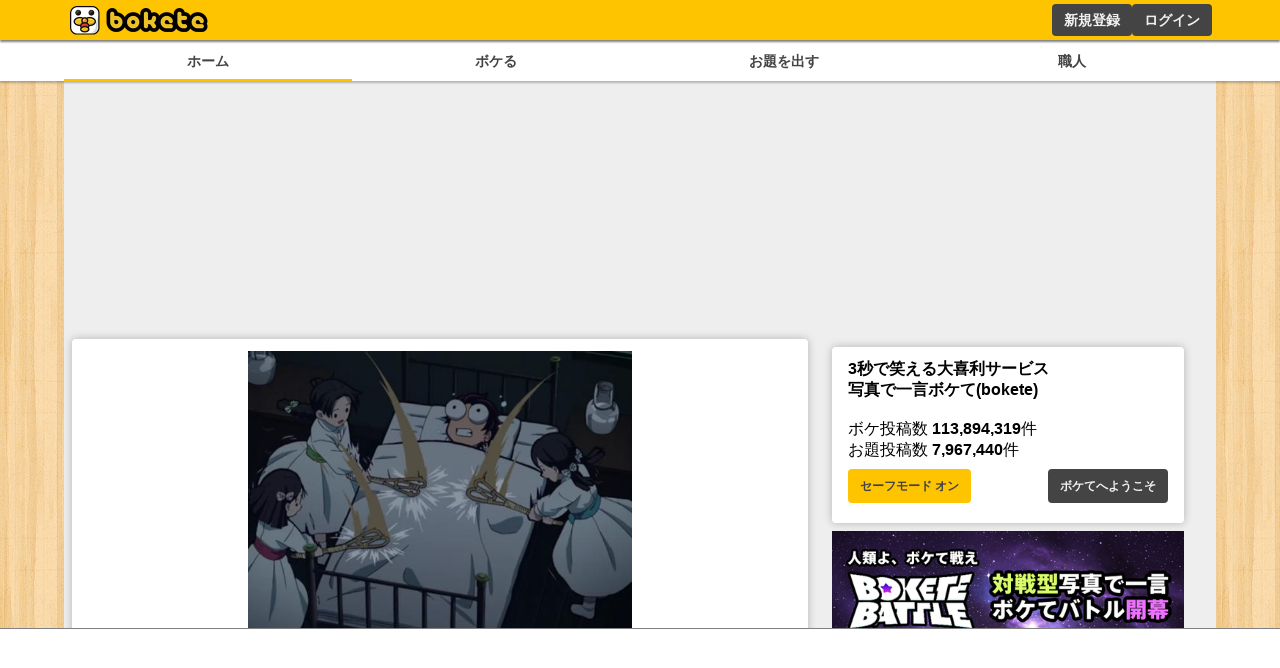

--- FILE ---
content_type: text/html; charset=utf-8
request_url: https://www.google.com/recaptcha/api2/aframe
body_size: 267
content:
<!DOCTYPE HTML><html><head><meta http-equiv="content-type" content="text/html; charset=UTF-8"></head><body><script nonce="vMTvPnq7gaIGIJjGsJ1spw">/** Anti-fraud and anti-abuse applications only. See google.com/recaptcha */ try{var clients={'sodar':'https://pagead2.googlesyndication.com/pagead/sodar?'};window.addEventListener("message",function(a){try{if(a.source===window.parent){var b=JSON.parse(a.data);var c=clients[b['id']];if(c){var d=document.createElement('img');d.src=c+b['params']+'&rc='+(localStorage.getItem("rc::a")?sessionStorage.getItem("rc::b"):"");window.document.body.appendChild(d);sessionStorage.setItem("rc::e",parseInt(sessionStorage.getItem("rc::e")||0)+1);localStorage.setItem("rc::h",'1764681572330');}}}catch(b){}});window.parent.postMessage("_grecaptcha_ready", "*");}catch(b){}</script></body></html>

--- FILE ---
content_type: application/javascript; charset=utf-8
request_url: https://fundingchoicesmessages.google.com/f/AGSKWxV-wZgJ-UiLDeD0ezA72vQ2KfWORulyZS91dq-GMe_CgFGo828edrn-ZSA8woopZkdWTev5iLE3fsI6YMbVhgBOFz6coWePYpbsFjR26e18Z9g8HTbCdFVCWGriffs3uC0_KMAuZ2WoKv6OVDN1SzZOrYvV_xy7U4_HYShTqjCSDHwLYwHKaLH07xlv/__promo_ad//ad_listpage./js_adv_/sponsor-banner./partner.ads.
body_size: -1289
content:
window['0fb5540d-ddd9-42f2-9c59-b945c67a7089'] = true;

--- FILE ---
content_type: application/javascript; charset=UTF-8
request_url: https://sp.bokete.jp/_next/static/chunks/pages/boke/tag/%5Btag%5D-fdd8d6d3d8b00b3e.js
body_size: 1573
content:
(self.webpackChunk_N_E=self.webpackChunk_N_E||[]).push([[2096],{7980:function(e,t,i){(window.__NEXT_P=window.__NEXT_P||[]).push(["/boke/tag/[tag]",function(){return i(7856)}])},338:function(e,t,i){"use strict";i.d(t,{V:function(){return n}});var d=i(5893);let n=e=>{let{children:t,style:i,...n}=e;return(0,d.jsx)("h1",{style:{borderBottom:"solid #444 2px",color:"#444",display:"inline-block",marginBottom:".5rem",padding:".1rem .5rem",...i},...n,children:t})}},4674:function(e,t,i){"use strict";var d=i(5893),n=i(7294),l=i(7157),s=i(8583),a=i(9384),o=i(5152),g=i.n(o),c=i(4298),r=i.n(c),h=i(8181);let p=g()(()=>i.e(5721).then(i.bind(i,5721)),{loadableGenerated:{webpack:()=>[5721]},ssr:!1}),u=g()(()=>i.e(3440).then(i.bind(i,3440)),{loadableGenerated:{webpack:()=>[3440]},ssr:!1});t.Z=e=>{let{bokeList:t}=e,i=(0,s.Dv)(a.Tw),[o,g]=(0,s.KO)(a.pX),{isNeedLoad:c,setNeedLoad:x}=(0,h.$)();(0,n.useEffect)(()=>{let e=!0;try{"undefined"!=typeof localStorage&&null!==localStorage&&void 0!==localStorage.getItem&&null!==localStorage.getItem("safemode")&&(e="true"===localStorage.getItem("safemode"))}catch(e){}g(e)},[g]),(0,n.useEffect)(()=>{c?(window.adCleanUp&&window.adCleanUp(),window.adInitialize&&window.adInitialize(),window.adInstExec&&window.adInstExec()):x(!0)},[]);let y=e=>e%12==0&&e>0?(0,d.jsxs)("div",{style:{display:"flex",flexDirection:"row",justifyContent:"space-between",alignItems:"center"},children:[(0,d.jsx)(p,{tag_id:"bokete_boke_list",style:{width:300,height:250},children:(0,d.jsx)("div",{id:"div-gpt-ad-1748425093890-0",children:(0,d.jsx)(r(),{async:!0,children:"\n            googletag.cmd.push(function() { googletag.display('div-gpt-ad-1748425093890-0'); });\n            "})})}),(0,d.jsx)(p,{tag_id:"bokete_boke_list",style:{width:300,height:250},children:(0,d.jsx)("div",{id:"div-gpt-ad-1748425123794-0",style:{minWidth:"300px",minHeight:"250px"},children:(0,d.jsx)(r(),{async:!0,children:"\n            googletag.cmd.push(function() { googletag.display('div-gpt-ad-1748425123794-0'); });\n            "})})})]}):e%9==0&&e>0?(0,d.jsxs)("div",{style:{display:"flex",flexDirection:"row",justifyContent:"space-evenly",alignItems:"center"},children:[(0,d.jsx)(p,{tag_id:"bokete_boke_list",style:{width:300,height:250},children:(0,d.jsx)("div",{id:"div-gpt-ad-1748425026176-0",children:(0,d.jsx)(r(),{async:!0,children:"\n            googletag.cmd.push(function() { googletag.display('div-gpt-ad-1748425026176-0'); });\n            "})})}),(0,d.jsx)(p,{tag_id:"bokete_boke_list",style:{width:300,height:250},children:(0,d.jsx)("div",{id:"div-gpt-ad-1748425061473-0",children:(0,d.jsx)(r(),{async:!0,children:"\n            googletag.cmd.push(function() { googletag.display('div-gpt-ad-1748425061473-0'); });\n            "})})})]}):e%6==0&&e>0?(0,d.jsxs)("div",{style:{display:"flex",flexDirection:"row",justifyContent:"space-evenly",alignItems:"center"},children:[(0,d.jsx)(p,{tag_id:"bokete_boke_list",style:{width:300,height:250},children:(0,d.jsx)("div",{id:"div-gpt-ad-1748424948240-0",children:(0,d.jsx)(r(),{async:!0,children:"\n            googletag.cmd.push(function() { googletag.display('div-gpt-ad-1748424948240-0'); });\n            "})})}),(0,d.jsx)(p,{tag_id:"bokete_boke_list",style:{width:300,height:250},children:(0,d.jsx)("div",{id:"div-gpt-ad-1748424998166-0",children:(0,d.jsx)(r(),{async:!0,children:"\n            googletag.cmd.push(function() { googletag.display('div-gpt-ad-1748424998166-0'); });\n            "})})})]}):e%3==0&&e>0?(0,d.jsxs)("div",{style:{display:"flex",flexDirection:"row",justifyContent:"space-evenly",alignItems:"center"},children:[(0,d.jsx)(p,{tag_id:"bokete_boke_list",style:{width:300,height:250},children:(0,d.jsx)("div",{id:"div-gpt-ad-1748424829563-0",children:(0,d.jsx)(r(),{async:!0,children:"\n            googletag.cmd.push(function() { googletag.display('div-gpt-ad-1748424829563-0'); });\n            "})})}),(0,d.jsx)(p,{tag_id:"bokete_boke_list",style:{width:300,height:250},children:(0,d.jsx)("div",{id:"div-gpt-ad-1748424866574-0",children:(0,d.jsx)(r(),{async:!0,children:"\n            googletag.cmd.push(function() { googletag.display('div-gpt-ad-1748424866574-0'); });\n            "})})})]}):null,j=e=>e%9==0&&e>0?(0,d.jsx)(u,{tag_id:"bokete_boke_list",style:{maxWidth:"100%",height:600},children:(0,d.jsx)("div",{id:"div-gpt-ad-1748426098563-0",children:(0,d.jsx)(r(),{async:!0,children:"\n          googletag.cmd.push(function() { googletag.display('div-gpt-ad-1748426098563-0'); });\n          "})})}):e%6==0&&e>0?(0,d.jsx)(u,{tag_id:"bokete_boke_list",style:{maxWidth:"100%",height:600},children:(0,d.jsx)("div",{id:"div-gpt-ad-1748426063437-0",children:(0,d.jsx)(r(),{async:!0,children:"\n          googletag.cmd.push(function() { googletag.display('div-gpt-ad-1748426063437-0'); });\n          "})})}):e%3==0&&e>0?(0,d.jsx)(u,{tag_id:"bokete_boke_list",style:{maxWidth:"100%",height:600},children:(0,d.jsx)("div",{id:"div-gpt-ad-1748426027165-0",children:(0,d.jsx)(r(),{async:!0,children:"\n          googletag.cmd.push(function() { googletag.display('div-gpt-ad-1748426027165-0'); });\n          "})})}):null;return(0,d.jsx)(d.Fragment,{children:t.map((e,t)=>(0,d.jsxs)(d.Fragment,{children:[(0,d.jsx)("div",{style:{display:(null==i?void 0:i.find(t=>{var i;return t.targetUserId==e.userId||t.targetUserId==(null===(i=e.odai)||void 0===i?void 0:i.userId)}))||o&&e.unsafe?"none":"block"},children:(0,d.jsx)("div",{style:{margin:".5rem 0"},children:(0,d.jsx)(l.n,{boke:e})})},e.id),y(t),j(t)]}))})}},7856:function(e,t,i){"use strict";i.r(t),i.d(t,{__N_SSG:function(){return h}});var d=i(5893),n=i(7294),l=i(5531),s=i(4674),a=i(9519),o=i(9384),g=i(8583),c=i(5843),r=i(338),h=!0;t.default=e=>{let{tagName:t,initialBokeList:i}=e,[h,p]=(0,n.useState)(i),[u,x]=(0,n.useState)(!0),y=(0,g.b9)(o.mK),j=(0,g.b9)(o.zK);return(0,n.useEffect)(()=>{x(10==i.length)},[]),(0,n.useEffect)(()=>{p(i)},[i]),(0,d.jsxs)(d.Fragment,{children:[(0,d.jsxs)(r.V,{children:["「",t,"」タグのついたボケ"]}),h&&(0,d.jsxs)(d.Fragment,{children:[(0,d.jsx)(s.Z,{bokeList:h}),u&&(0,d.jsx)(a.Kk,{onClick:()=>{(0,c.V)(async()=>{let{data:e}=await l.h.tagBoke({sort:"rate",tagName:t,page:h.length/10+1,limit:10});p([...h,...e]),x(10==e.length)},j,y)},children:"さらに読み込む"})]})]})}}},function(e){e.O(0,[4288,7157,2888,9774,179],function(){return e(e.s=7980)}),_N_E=e.O()}]);